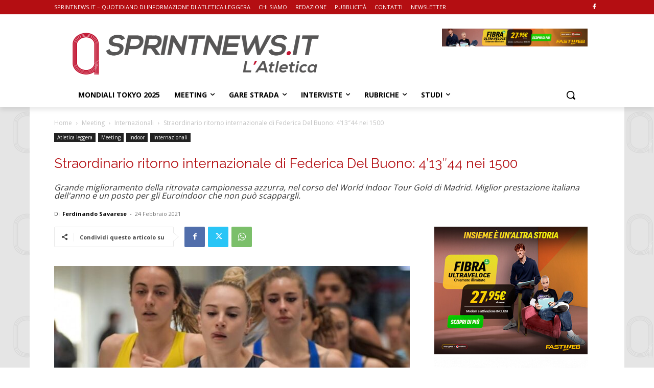

--- FILE ---
content_type: text/html; charset=utf-8
request_url: https://www.google.com/recaptcha/api2/aframe
body_size: 270
content:
<!DOCTYPE HTML><html><head><meta http-equiv="content-type" content="text/html; charset=UTF-8"></head><body><script nonce="UjSZhHzVF1Kzr9eqJN6k4w">/** Anti-fraud and anti-abuse applications only. See google.com/recaptcha */ try{var clients={'sodar':'https://pagead2.googlesyndication.com/pagead/sodar?'};window.addEventListener("message",function(a){try{if(a.source===window.parent){var b=JSON.parse(a.data);var c=clients[b['id']];if(c){var d=document.createElement('img');d.src=c+b['params']+'&rc='+(localStorage.getItem("rc::a")?sessionStorage.getItem("rc::b"):"");window.document.body.appendChild(d);sessionStorage.setItem("rc::e",parseInt(sessionStorage.getItem("rc::e")||0)+1);localStorage.setItem("rc::h",'1769904346271');}}}catch(b){}});window.parent.postMessage("_grecaptcha_ready", "*");}catch(b){}</script></body></html>